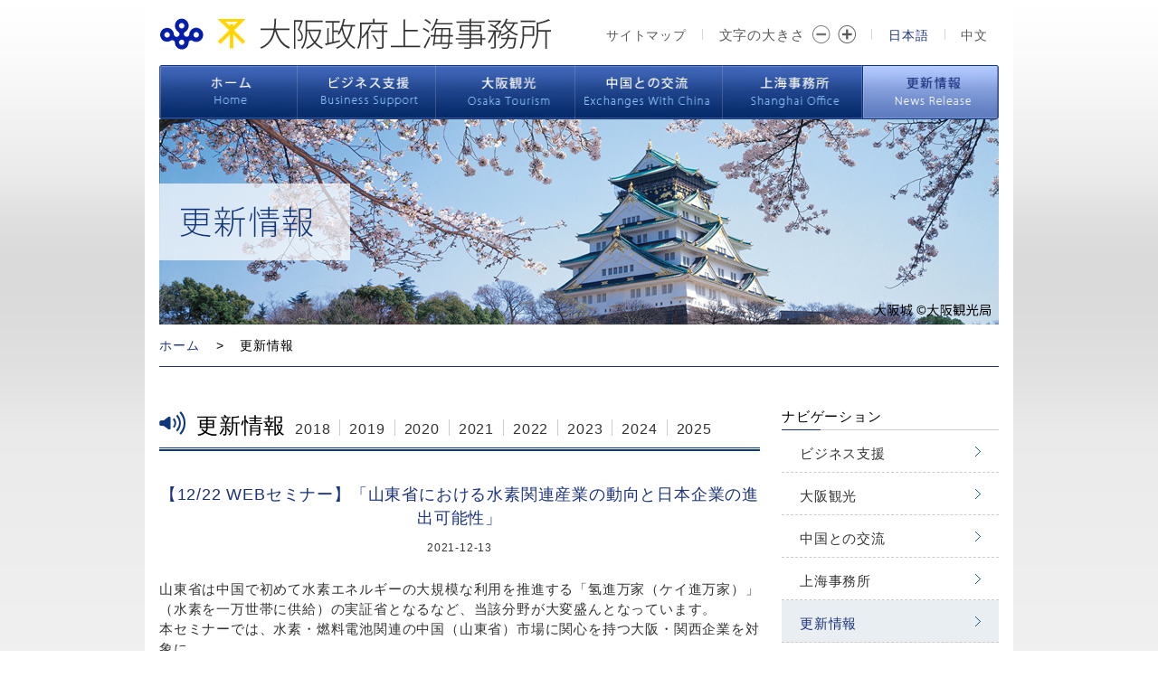

--- FILE ---
content_type: text/html; charset=UTF-8
request_url: https://osaka-sh.com.cn/news/2021shangdongqingneng/
body_size: 11134
content:
<!DOCTYPE html>
<html lang="ja" dir="ltr">
<head>
<meta http-equiv="Content-Type" content="text/html; charset=utf-8" />
<title>
【12/22 WEBセミナー】「山東省における水素関連産業の動向と日本企業の進出可能性」 | 大阪政府上海事务所　日本一般财团法人大阪国际经济振兴中心上海代表处</title>
<meta name="keywords" content="" />
<meta name="description" content="" />
<meta name="viewport" content="width=device-width,minimum-scale=1.0,maximum-scale=1.0,user-scalable=no"/>
<meta name="format-detection" content="telephone=no"/>
<meta name="format-detection" content="email=no" />
<meta name="apple-mobile-web-app-capable" content="yes" />
<meta http-equiv="Cache-Control" content="no-siteapp" />
<link rel="shortcut icon" href="https://osaka-sh.com.cn/wp-content/themes/billhtml/images/favicon.ico">
<link rel="stylesheet" type="text/css" href="https://osaka-sh.com.cn/wp-content/themes/billhtml/editor-style.css" />
<link rel="stylesheet" type="text/css" href="https://osaka-sh.com.cn/wp-content/themes/billhtml/style.css" />
<script type="text/javascript" src="https://osaka-sh.com.cn/wp-content/themes/billhtml/script/jquery_1.8.0.min.js"></script>
<script type="text/javascript" src="https://osaka-sh.com.cn/wp-content/themes/billhtml/script/script.js"></script>
</head>

<body>



<div class="width100">
	<div class="main_center webtop">
		<div class="logo"><img src="https://osaka-sh.com.cn/wp-content/themes/billhtml/images/mob_logo.jpg" /></div>
		<div class="admin">
			<ul>
				<li class="list"><a href="https://osaka-sh.com.cn/cn">中文</a></li>
				<li class="line">|</li>
				<li class="list"><a href="javascript:;" class="hover">日本語</a></li>
				<li class="line">|</li>
				<li class="list txt">
					<font>文字の大きさ</font>
					<a href="javascript:;" id="txt_button_less"></a>
					<a href="javascript:;" id="txt_button_add"></a>
				</li>
				<li class="line">|</li>
				<li class="list"><a href="https://osaka-sh.com.cn/webmap/">サイトマップ</a></li>
			</ul>
		</div>
			</div>
</div>

<div class="width100">
	<div class="main_center webmenu">
		<ul>
			<li class="line2 line21"></li>
			<li class="link menu_1"><a href="https://osaka-sh.com.cn">ホーム</a><span class="li_line2"></span></li>
			<li class="line"></li>
			<li class="link menu_2"><span class="li_line1"></span><a href="https://osaka-sh.com.cn/business/">ビジネス支援</a><span class="li_line2"></span></li>
			<li class="line"></li>
			<li class="link menu_3"><span class="li_line1"></span><a href="https://osaka-sh.com.cn/tourism/">大阪観光</a><span class="li_line2"></span></li>
			<li class="line"></li>
			<li class="link menu_4"><span class="li_line1"></span><a href="https://osaka-sh.com.cn/exchanges-with/">中国との交流</a><span class="li_line2"></span></li>
			<li class="line"></li>
			<li class="link menu_5"><span class="li_line1"></span><a href="https://osaka-sh.com.cn/shanghai-office/">上海事務所</a><span class="li_line2"></span></li>
			<li class="line"></li>
			<li class="link menu_6 hover"><span class="li_line1"></span><a href="https://osaka-sh.com.cn/news/">更新情報</a></li>
			<li class="line2 line22"></li>
		</ul>
	</div>
</div>

<div class="width100">
	<div class="main_center webbanner">
				<img src="https://osaka-sh.com.cn/wp-content/themes/billhtml/images/web_banner_16.jpg" />
			</div>
</div>

<div class="width100">
	<div class="main_center webheaderlink">
		<ul>
			<a href="https://osaka-sh.com.cn">ホーム</a>
			<span>&gt;</span>
			更新情報		</ul>
	</div>
</div>

<div class="width100">
	<div class="main_center webbody">
		<div class="webleft">
			<div class="webtitle">
				<span class="page_16_title_ico"></span>
				<font>更新情報</font>
				<ul id="page_new_tab_year">
					<a href="https://osaka-sh.com.cn/news/#2018" tabid="new_list_2018">2018</a><span></span><a href="https://osaka-sh.com.cn/news/#2019" tabid="new_list_2019">2019</a><span></span><a href="https://osaka-sh.com.cn/news/#2020" tabid="new_list_2020">2020</a><span></span><a href="https://osaka-sh.com.cn/news/#2021" tabid="new_list_2021">2021</a><span></span><a href="https://osaka-sh.com.cn/news/#2022" tabid="new_list_2022">2022</a><span></span><a href="https://osaka-sh.com.cn/news/#2023" tabid="new_list_2023">2023</a><span></span><a href="https://osaka-sh.com.cn/news/#2024" tabid="new_list_2024">2024</a><span></span><a href="https://osaka-sh.com.cn/news/#2025" tabid="new_list_2025">2025</a>				</ul>
				<ul id="mob_new_tab_select">
					<select id="mob_new_tab_select_menu_url">
												<option selected="selected" value ="https://osaka-sh.com.cn/news/#2025">2025年情报</option>
												<option value ="https://osaka-sh.com.cn/news/#2024">2024年情报</option>
												<option value ="https://osaka-sh.com.cn/news/#2023">2023年情报</option>
												<option value ="https://osaka-sh.com.cn/news/#2022">2022年情报</option>
												<option value ="https://osaka-sh.com.cn/news/#2021">2021年情报</option>
												<option value ="https://osaka-sh.com.cn/news/#2020">2020年情报</option>
												<option value ="https://osaka-sh.com.cn/news/#2019">2019年情报</option>
												<option value ="https://osaka-sh.com.cn/news/#2018">2018年情报</option>
												<option value ="https://osaka-sh.com.cn/news/#2017">2017年情报</option>
												<option value ="https://osaka-sh.com.cn/news/#2016">2016年情报</option>
												<option value ="https://osaka-sh.com.cn/news/#2015">2015年情报</option>
												<option value ="https://osaka-sh.com.cn/news/#2014">2014年情报</option>
												<option value ="https://osaka-sh.com.cn/news/#2013">2013年情报</option>
											</select>
				</ul>
			</div>
			<div class="webmain" id="single_news">
				<div class="title">【12/22 WEBセミナー】「山東省における水素関連産業の動向と日本企業の進出可能性」</div>
				<div class="stitle">2021-12-13</div>
				<div class="main">
										<p>山東省は中国で初めて水素エネルギーの大規模な利用を推進する「氢進万家（ケイ進万家）」<br />
（水素を一万世帯に供給）の実証省となるなど、当該分野が大変盛んとなっています。<br />
本セミナーでは、水素・燃料電池関連の中国（山東省）市場に関心を持つ大阪・関西企業を対象に、<br />
同省における動向とともに進出可能性やその課題等についてお伝えします。</p>
<p>◆日時：2021年12月22日(水曜)　14:30〜16:30<br />
◆開催方法：オンライン（ZOOMウェビナーによるライブ配信を予定）<br />
◆講師：インテグラル株式会社　代表取締役　中西　豪 氏<br />
◆主催：日本貿易振興機構（ジェトロ）大阪本部、大阪府<br />
◆共催：地方独立行政法人大阪産業技術研究所<br />
◆定員：100名（先着順）<br />
◆対象：大阪・関西に拠点を有し、水素・燃料電池関連の海外市場（特に中国・山東省）<br />
における事業拡大を考える企業関係者等<br />
（お申込み多数の場合は、大阪府内に拠点を有する企業関係者等を優先）<br />
◆参加費：無料<br />
◆お申込み：以下のURLからお申し込みください。</p>
<p><a href="https://www5.jetro.go.jp/newsletter/osc/2021/Hydrogen-seminar_China.pdf">https://www5.jetro.go.jp/newsletter/osc/2021/Hydrogen-seminar_China.pdf</a></p>
<p>◆申込締切：2021年12月20日（月曜）17:00<br />
◆お問い合わせ先：<br />
ジェトロ大阪本部　事業推進課（担当：筒井、阪本、竹内）<br />
Tel：06-4705-8602　 E-mail：os_kikai@jetro.go.jp</p>
									</div>
			</div>
		</div>
		<div class="webright">
			
<div id="sidebar_up" class="sidebar_up">
	<div class="sidebar_title">ナビゲーション</div>
	<div class="sidebar_title_line"><div></div></div>
	<div class="sidebar_menu_list">
		<a href="https://osaka-sh.com.cn/business/">ビジネス支援</a>
		<a href="https://osaka-sh.com.cn/tourism/">大阪観光</a>
		<a href="https://osaka-sh.com.cn/exchanges-with/">中国との交流</a>
		<a href="https://osaka-sh.com.cn/shanghai-office/">上海事務所</a>
		<a href="https://osaka-sh.com.cn/news/" class="hover">更新情報</a>
	</div>
	<div id="sidebar_list_up" class="sidebar_list_up">
		<div class="sidebar_office">
			<ul class="title">大阪府上海事務所</ul>
			<ul class="sidtitle"><p>公益財団法人</p><p>大阪産業局上海代表処</p></ul>
			<ul class="line"></ul>
			<ul class="list">
				<li><p class="tname">住所</p><p class="tline"></p><p class="ttext">上海市延安西路2201号</p></li>
				<li><p class="tname"></p><p class="tline"></p><p class="ttext">上海国際貿易中心408室</p></li>
				<li><p class="tname">電話</p><p class="tline"></p><p class="ttext">+86+21-6270-1901</p></li>
				<li><p class="tname">FAX</p><p class="tline"></p><p class="ttext">+86+21-6270-1351</p></li>
			</ul>
		</div>
		<div class="sidebar_office">
			<ul class="title">大阪市上海事務所</ul>
			<ul class="sidtitle"><p>一般財団法人</p><p>大阪国際経済振興中心上海代表処</p></ul>
			<ul class="line"></ul>
			<ul class="list">
				<li><p class="tname">住所</p><p class="tline"></p><p class="ttext">上海市延安西路2201号</p></li>
				<li><p class="tname"></p><p class="tline"></p><p class="ttext">上海国際貿易中心407室</p></li>
				<li><p class="tname">電話</p><p class="tline"></p><p class="ttext">+86+21-6275-1982</p></li>
				<li><p class="tname">FAX</p><p class="tline"></p><p class="ttext">+86+21-6275-1983</p></li>
			</ul>
		</div>
		<a href="javascript:;" id="webup"></a>
	</div>
</div>
		</div>
		<div style="clear:both;"></div>
	</div>
</div>



<div class="width100 webfooter">
	<div class="width100">
		<div class="main_center">
			<p>copyright(c) Osaka Shanghai Office All Rights Reserved.</p>
			<p>
				<a target="_blank" href="http://www.beian.gov.cn/portal/registerSystemInfo?recordcode=31010502001846">
				<img src="https://osaka-sh.com.cn/wp-content/themes/billhtml/images/gongan.png">
				<span>沪公网安备 31010502001846号</span>
		 		</a>&nbsp;&nbsp;&nbsp;
				<a href="https://beian.miit.gov.cn/" target="_blank">沪ICP备06032332号-3</a>
		 	</p>
		</div>

	</div>
</div>
<div class="pop-up-container click-trigger" data-state="hidden" data-type="close">
    <div class="container">
        <div class="close-button click-trigger" data-type="close">X Close</div>
        <div class="images"></div>
    </div>
</div>

<script>
  (function(i,s,o,g,r,a,m){i['GoogleAnalyticsObject']=r;i[r]=i[r]||function(){
  (i[r].q=i[r].q||[]).push(arguments)},i[r].l=1*new Date();a=s.createElement(o),
  m=s.getElementsByTagName(o)[0];a.async=1;a.src=g;m.parentNode.insertBefore(a,m)
  })(window,document,'script','//www.google-analytics.com/analytics.js','ga');

  ga('create', 'UA-650533-30', 'auto');
  ga('send', 'pageview');

</script>

</body>
</html>



--- FILE ---
content_type: text/css
request_url: https://osaka-sh.com.cn/wp-content/themes/billhtml/style.css
body_size: 35497
content:
@CHARSET "UTF-8";

/**
 * 整站通用STYLE
 * @方淞  QQ:913623723  E-mail:wnfangsong@163.com
 * LINK:www.wnfangsong.com
 * TIME:2015-7-21
*/

/*
Theme Name: BILL HTML
Theme URI: http://weibo.com/wnfangsong
Author: @billhtml
Author URI: http://weibo.com/wnfangsong
Description: 简洁干净且自定义的一款实用的主题
Version: 1.4
License: GNU General Public License v2 or later
License URI: http://www.gnu.org/licenses/gpl-2.0.html
Tags: 简洁 干净 自定义 实用

This theme, like WordPress, is licensed under the GPL.
Use it to make something cool, have fun, and share what you've learned with others.
*/

html,body,div,span,object,embed,ruby,output,iframe,h1,h2,h3,h4,h5,h6,p,blockquote,pre,abbr,address,cite,code,del,dfn,em,img,ins,kbd,q,samp,small,strong,sub,sup,var,b,i,dl,dt,dd,ol,ul,li,fieldset,form,label,legend,caption,tbody,tfoot,thead,article,aside,canvas,details,figcaption,figure,footer,header,hgroup,menu,nav,section,summary,time,mark,audio,video {margin: 0px; padding: 0px; border: 0px; outline: 0px; font-size: 100%; vertical-align: baseline; background: transparent;}
article,aside,details,figcaption,figure,footer,header,hgroup,menu,nav,section {display: block;}
li,ol,ul {list-style: none;}
a {margin: 0px; padding: 0px; font-size: 100%; vertical-align: baseline; -webkit-tap-highlight-color:rgba(0,0,0,0); background: transparent; font-size: 14px; color: #000; noFocusLine: expression(this.onFocus=this.blur());}
a:focus, input, textarea {outline: none;}
a:link, a:visited, a:active {text-decoration: none; color: #333;}
a:hover {text-decoration: none; color: #000;}
textarea {resize: none;}
table {border-collapse: collapse; border-spacing: 0;}
img,a img {border: none; vertical-align: top;}
p, br {line-height: 26px;}
body,td,th {font-size: 14px; color: #000; font-family: 'Hiragino Kaku Gothic Pro', 'ヒラギノ角ゴ Pro W3', 'Meiryo', 'メイリオ', 'Osaka', 'MS PGothic', arial, helvetica, sans-serif; line-height: 26px; letter-spacing: 0.8px;}
body {margin: 0px; background-color: #fff; background-image: url('./images/web_body_back.jpg'); background-position: top left; background-repeat: repeat-x;}
html,body {/* min-height: 101%; */}

::selection {background:#0d2134; color:#fff;}
::-moz-selection {background:#0d2134; color:#fff;}
::-webkit-selection {background:#0d2134; color:#fff;}

.width100 {width: 100%; height: auto; float: left;}
.main_center {width: 928px; height: auto; padding: 0px 16px; margin: 0px auto; background-color: #fff;}
#page_404_error {width: 500px; height: 484px; margin: 100px auto 0px auto; background-image: url('./images/404.jpg'); background-position: left top; background-repeat: no-repeat;}
#page_404_error a {width: auto; height: auto; font-size: 18px; float: left; margin: 66px 0px 0px 40px; background-color: #333; color: #fff; border-radius: 10px; padding: 2px 10px; font-family: "Microsoft Yahei", "SimHei";}
#page_404_error a+a {margin-left: 10px;}
#page_404_error a:hover {background-color: #0D4C6B; color: #fff;}

/*webtop*/
.webtop {height: 72px;}
.webtop .logo {width: 450px; height: 60px; margin-top: 6px; float: left; background-image: url('./images/daban_web_back.png'); background-position: 0px -484px; background-repeat: no-repeat;}
.webtop .admin, .webtop .admin ul {width: auto; height: 72px; float: right;}
.webtop .admin ul li {height: 20px; line-height: 20px; width: auto; margin-top: 28px; float: right;}
.webtop .admin ul li a {color: #585858; line-height: 22px;}
.webtop .admin ul li a:hover, .webtop .admin ul li a.hover {color: #1b327d;}
.webtop .admin ul li.line {padding: 0px 4px; color: #d4d4d4; line-height: 18px; font-family: Arial; font-size: 12px;}
.webtop .admin ul li.list {padding: 0px 12px;}
.webtop .admin ul li.txt font {float: left; font-size: 15px; line-height: 22px; margin-right: 9px; color: #585858;}
.webtop .admin ul li.txt a {width: 20px; height: 20px; float: left; background-image: url('./images/daban_web_back.png'); background-position: -308px -1px; background-repeat: no-repeat;}
.webtop .admin ul li.txt a#txt_button_add {background-position: -330px -1px; margin-left: 8px;}

/*webmenu*/
.webmenu ul {width: 100%; height: 60px; background-image: url('./images/daban_web_back.png'); background-position: 0px -96px; background-repeat: repeat-x;}
.webmenu ul li {width: 152.5px; height: 60px; float: left; background-image: url('./images/daban_web_back.png'); background-repeat: no-repeat;}
.webmenu ul li.menu_1, .webmenu ul li.menu_6 {width: 149.5px;}
.webmenu ul li.menu_4 {width: 162.5px;}
.webmenu ul li.line2 {width: 2px;}
.webmenu ul li.line21 {background-position: -5px -156px;}
.webmenu ul li.line22 {background-position: -7px -156px;}
.webmenu ul li.line {width: 1px; background-position: 0px -156px;}
.webmenu ul li.link a {width: 148.5px; height: 60px; float: left; background-image: url('./images/daban_web_back.png'); background-position: 0px -234px; background-repeat: no-repeat; text-indent: -999px; overflow: hidden;}
.webmenu ul li.menu_1 a, .webmenu ul li.menu_6 a {width: 147.5px;}
.webmenu ul li.menu_4 a {width: 158.5px;}
.webmenu ul li.menu_1 a {background-position: 0px -234px;}
.webmenu ul li.menu_2 a {background-position: -154px -234px;}
.webmenu ul li.menu_3 a {background-position: -309px -234px;}
.webmenu ul li.menu_4 a {background-position: -464px -234px;}
.webmenu ul li.menu_5 a {background-position: -619px -234px;}
.webmenu ul li.menu_6 a { background-position: -774px -234px;}
.webmenu ul li.link span {width: 2px; height: 60px; float: left;}
.webmenu ul li.link:hover span, .webmenu ul li.link.hover span {background-image: url('./images/daban_web_back.png'); background-position: -14px -156px; background-repeat: no-repeat;}
.webmenu ul li.link:hover span.li_line2, .webmenu ul li.link.hover span.li_line2 {background-position: -16px -156px;}
.webmenu ul li.link:hover, .webmenu ul li.link.hover {background-position: -663px -156px;}
.webmenu ul li.menu_1:hover a, .webmenu ul li.menu_1.hover a {background-position: 0px -301px;}
.webmenu ul li.menu_2:hover a, .webmenu ul li.menu_2.hover a {background-position: -154px -301px;}
.webmenu ul li.menu_3:hover a, .webmenu ul li.menu_3.hover a {background-position: -309px -301px;}
.webmenu ul li.menu_4:hover a, .webmenu ul li.menu_4.hover a {background-position: -464px -301px;}
.webmenu ul li.menu_5:hover a, .webmenu ul li.menu_5.hover a {background-position: -619px -301px;}
.webmenu ul li.menu_6:hover a, .webmenu ul li.menu_6.hover a {background-position: -774px -301px;}

/*webheaderlink*/
.webheaderlink ul {height: 46px; line-height: 46px; border-bottom: 1px solid #1b327d;}
.webheaderlink a {color: #1b327d; float: left;}
.webheaderlink span {width: 45px; text-align: center; float: left;}
.webheaderlink font {float: left;}

/*webbody*/
.webbody {padding-top: 40px; padding-bottom: 80px;}
.webbody .webleft {width: 664px; height: auto; float: left; margin-right: 24px;}
.webbody .webleft .webtitle {width: 100%; height: 53px; float: left; background-image: url('./images/daban_web_back.png'); background-position: 0px -431px; background-repeat: repeat-x;}
.webbody .webleft .webtitle span {width: 30px; height: 53px; margin-right: 11px; float: left; background-image: url('./images/daban_web_back.png'); background-position: -353px 0px; background-repeat: no-repeat;}
.webbody .webleft .webtitle span.page_8_title_ico {background-position: -742px -518px;}
.webbody .webleft .webtitle span.page_10_title_ico {background-position: -771px -527px;}
.webbody .webleft .webtitle span.page_12_title_ico {background-position: -801px -514px;}
.webbody .webleft .webtitle span.page_14_title_ico {background-position: -829px -527px;}
.webbody .webleft .webtitle span.page_16_title_ico {background-position: -859px -520px;}
.webbody .webleft .webtitle span.page_161_title_ico {background-image: url('./images/web_map_title_ico.png'); background-repeat: no-repeat; background-position: -5px 5px;}
.webbody .webleft .webtitle font {width: auto; height: 53px; line-height: 50px; float: left; font-size: 24px;}
/* 20201012 start */
/* .webbody .webleft .webtitle ul {width: auto; height: 53px; float: right;} */
.webbody .webleft .webtitle ul {width: auto; height: 53px; float: left;margin-left: 10px;}
/* 20201012 end */
.webbody .webleft .webtitle ul a {width: auto; height: 53px; line-height: 57px; float: left; font-size: 16px;}
.webbody .webleft .webtitle ul span {width: 1px; margin: 18px 10px 0px 10px; background-color: #ccc; height: 18px; float: left;}
.webbody .webleft .webmain {width: 100%; height: auto; float: left; padding-top: 35px; min-height: 280px;}
.webbody .webright {width: 240px; height: auto; float: left;}

/*webbanner*/
.webbanner {height: 227px;}
.webbanner img {width: 928px; height: 227px;}

/*homebanner*/
.homebanner {}
.flashBanner {width:928px; height:295px; overflow:hidden;}
.flashBanner .bigImg {width:928px; height:295px; position:absolute;}
.flashBanner .mask {height:20px; width:108px; float: left; margin-top: 262px; margin-left: 804px; overflow:hidden; z-index: 999; position: absolute;}
.flashBanner .mask img {width: 20px; height: 20px; margin-left:7px; cursor:pointer; background-color: #fff; border: 0px none; float: left;}
.flashBanner .mask img.show {background-color: #1b327d;}

/*sidebar*/
.sidebar_title {width: 100%; height: 29px; line-height: 29px; font-size: 15px; float: left;}
.sidebar_title_line {width: 100%; height: 1px; float: left; background-color: #cccccc;}
.sidebar_title_line div {width: 43px; height: 1px; float: left; background-color: #1b327d;}
.sidebar_menu_list, .sidebar_menu_list a {width: 100%; height: auto; float: left;}
.sidebar_menu_list a {height: 46px; line-height: 51px; font-size: 15px; text-indent: 20px; border-bottom: 1px dashed #ccc;  background-image: url('./images/daban_web_back.png'); background-position: -382px 0px; background-repeat: no-repeat;}
.sidebar_menu_list a:hover, .sidebar_menu_list a.hover {background-color: #e9eef3; color: #1b327d;}
.sidebar_office {width: 238px; height: auto; float: left; margin-top: 23px; border: 1px solid #91abc6;}
.sidebar_office ul {width: 100%; height: auto; float: left;}
.sidebar_office ul.title {height: 18px; line-height: 18px; margin: 18px 0px 5px 0px; text-align: center; font-size: 18px;}
.sidebar_office ul.sidtitle p {height: 16px; line-height: 16px; font-size: 12px; text-align: center;}
.sidebar_office ul.line {width: 227px; height: 1px; float: left; background-color: #91abc6; margin-left: 5.5px; margin-top: 10px;}
.sidebar_office ul.list {margin: 13px 0px 15px 0px;}
.sidebar_office ul.list li {width: 100%; height: 28px; float: left;}
.sidebar_office ul.list li p {width: 20px; height: 28px; line-height: 28px; float: left;}
.sidebar_office ul.list li p.tname {width: 58px; font-size: 16px; text-align: center;}
.sidebar_office ul.list li p.tline {width: 1px; background-color: #91abc6;}
.sidebar_office ul.list li p.ttext {width: 179px; letter-spacing: 0.1px; text-indent: 13px;}
.sidebar_up, .sidebar_list_up {width: 240px; height: auto; float: left;}
.sidebar_up {height: 798px;}
.sidebar_list_up {height: 533px;}

/*footer*/
.webfooter {height: 82px; background-color: #1b327d;}
.webfooter .width100 {height: 77px; margin-top: 1px; border: 1px solid #fff; border-right: 0px none; border-left: 0px none;}
.webfooter .width100 .main_center {height: 65px; line-height: 29px; background-color: #1b327d;}
.webfooter .width100 .main_center p {font-size: 12px; color: #fff;text-align:center }
.webfooter .width100 .main_center p:first-child{margin-top:10px;}
.webfooter .width100 .main_center p:last-child{margin-right:10px;}
.webfooter .width100 .main_center p a {color: #fff;display: inline-block;}
.webfooter .width100 .main_center p a:hover {color: #BFBFBF;}
#webup {width: 40px; height: 30px; float: right; margin-top: 5px; background-image: url('./images/daban_web_back.png'); background-position: -311px -30px; background-repeat: no-repeat;}

/*homenews page_16*/
.homenews .title {width: 100%; height: 42px; float: left; margin-top: 45px; background-image: url('./images/daban_web_back.png'); background-position: 0px -442px; background-repeat: repeat-x;}
.homenews .title span {width: 29px; height: 42px; margin-right: 12px; float: left; background-image: url('./images/daban_web_back.png'); background-position: -899px 0px; background-repeat: no-repeat;}
.homenews .title font {width: auto; height: 42px; line-height: 30px; float: left; font-size: 24px;}
.homenews .title a {width: auto; height: 42px; line-height: 32px; float: right;}
.homenews .list {padding-top: 15px; padding-bottom: 30px;}
.homenews .list, .homenews .list ul, .homenews .list ul li, #page_16 ul, #page_16 ul li {width: 100%; height: auto; float: left;}
.homenews .list ul li, #page_16 ul li {height: 40px; line-height: 40px; font-size: 15px;}
.homenews .list ul li span, #page_16 ul li span {width: 145px; float: left; text-align: center;}
.homenews .list ul li font, #page_16 ul li font {width: 773px; float: left; padding-left: 10px; text-decoration: none; white-space:nowrap; overflow:hidden; text-overflow:ellipsis;}
.homenews .list ul li font:hover, #page_16 ul li font:hover {text-decoration: underline;}
.homenews .list ul li font a, #page_16 ul li font a {font-size: 15px; color: #0024ff;}
.homenews .list ul li font a:hover, #page_16 ul li font a:hover {color: #0024ff;}
.homenews .line, .webmap_line {width: 100%; height: 1px; background-color: #d9d9d9; float: left; margin-bottom: 40px;}

/*homeoffice*/
.homeoffice {margin-bottom: 90px; padding-bottom: 20px;}
.homeoffice ul {width: 450px; height: auto; float: left; border: 1px solid #91abc6; margin-right: 24px;}
.homeoffice ul+ul {margin-right: 0px;}
.homeoffice>.osaka-Prefecture{position: relative;}
.homeoffice>.osaka-Prefecture>.list{position: relative;}
.homeoffice>.osaka-Prefecture>.list>.ins-icon{position: absolute;width: 50px;height: 50px;right: 50px;bottom: 30px;}
.homeoffice>.osaka-Prefecture>.list>.ins-icon>a{display: inline-block;}
.homeoffice>.osaka-Prefecture>.list>.ins-icon>a>img{width: 100%;object-fit: cover;}
.click-trigger{cursor: pointer}
.click-trigger>*{pointer-events: none;}
.pop-up-container{
    width: 100vw;
    height: 100vh;
    position: fixed;
    top: 0;
    left: 0;
    right: 0;
    bottom: 0;
    background: rgba(0,0,0,0.5);
    transition: all 0.5s;
}
.pop-up-container[data-state="hidden"]{
    height: 0;
    overflow: hidden;
}
.pop-up-container[data-state="displayed"]{
    height: 100vh;
}
.pop-up-container>.container{
    width: 90%;
    max-width: 500px;
    min-height: 10vh;
    position: absolute;
    top: 50%;
    left: 50%;
    transform: translate(-50%, -50%);
    display: flex;
    display: -moz-flex;
    display: -ms-flex;
    display: -webkit-flex;
    flex-direction: column;
    z-index: 9999;
}
.pop-up-container>.container>.close-button{
    color: #ffffff;
    font-size: 20px;
    line-height: 2;
    align-self: flex-end;
}
.pop-up-container>.container>.images{
    width: 100%;
    pointer-events: auto;
    background: #ffffff;
}
.pop-up-container>.container>.images>img{
    width: 100%;
    max-width: 100%;
    vertical-align: middle;
}
.homeoffice>.osaka-city{position: relative;}
.homeoffice>.osaka-city>.list{position: relative;}
.homeoffice>.osaka-city>.list>.wechat-qrcode{position: absolute;width: 55px;height: 55px;right: 50px;bottom: 30px;}
.homeoffice>.osaka-city>.list>.wechat-qrcode>a{display: inline-block;}
.homeoffice>.osaka-city>.list>.wechat-qrcode>a>img{width: 100%;object-fit: cover;}
.homeoffice ul li {width: 100%; height: auto; float: left;}
.homeoffice ul li.title {height: 26px; line-height: 26px; text-align: center; font-size: 24px; margin-top: 18px; margin-bottom: 5px;}
.homeoffice ul li.sidtitle {height: 18px; line-height: 18px; text-align: center; font-size: 16px; margin-bottom: 14px;}
.homeoffice ul li.line {width: 438px; margin-left: 6px; height: 1px; float: left; background-color: #91abc6;}
.homeoffice ul li.list {padding: 15px 0px 16px 0px;}
.homeoffice ul li.list p {width: 100%; height: 36px; line-height: 36px; float: left;}
.homeoffice ul li.list p span.title {width: 80px; text-align: center; font-size: 18px; float: left;}
.homeoffice ul li.list p span.line {width: 1px; height: 36px; float: left; background-color: #91abc6;}
.homeoffice ul li.list p font {width: auto; float: left; letter-spacing: 0.1px; font-size: 15px; text-indent: 24px;}

/*page_14*/
#page_14 div {width: 100%; height: auto; float: left;}
#page_14 div.upimg {width: 220px; height: auto; float: left; margin-bottom: 45px;}
#page_14 div.upimg img {width: 217px; height: 279px;}
#page_14 div.txt {font-size: 15px; margin-bottom: 25px; color: #343434;}
#page_14 div.uptxt {width: 422px; margin-left: 22px;}
#page_14 div.title {height: 46px; line-height: 46px; font-size: 24px;}
#page_14 div.titleline {width: 100%; height: 1px; float: left; background-color: #ccc; margin-bottom: 40px;}
#page_14 div.titleline div {width: 85px; height: 1px; float: left; background-color: #1b327d;}
#page_14 div.list {width: 646px; height: auto; border: 9px solid #9cb3cc;}
#page_14 div.list ul {padding: 0px 21px; height: auto; float: left;}
#page_14 div.list ul.top {width: 604px; border-bottom: 9px solid #9cb3cc;}
#page_14 div.list ul li, #page_14 div.list ul li p {width: 100%; height: auto; float: left;}
#page_14 div.list ul li.title {height: 94px; border-bottom: 1px solid #96b1cc; margin-bottom: 26px;}
#page_14 div.list ul li.title span {width: 62px; line-height: 94px; height: 92px; float: left; font-size: 48px; color: #24588e; font-family: 'Times New Roman';}
#page_14 div.list ul li.title font {width: 200px; line-height: 20px; height: 60px; float: left; font-size: 24px;}
#page_14 div.list ul.top li.title font {height: 94px; line-height: 94px;}
#page_14 div.list ul li.c p {margin-bottom: 35px;}
#page_14 div.list ul li.c p span, #page_14 div.list ul li.c p font {width: 100%; height: auto; float: left; color: #484848;}
#page_14 div.list ul li.c p span {font-size: 18px;}
#page_14 div.list ul li.c p font {font-size: 15px;}
#page_14 div.list ul.smain {width: 276px; height: 220px; border-right: 9px solid #9cb3cc;}
#page_14 div.list ul.smain_3, #page_14 div.list ul.smain_5 {border-right: 0px none;}
#page_14 div.list ul.smain_2, #page_14 div.list ul.smain_3 {border-bottom: 9px solid #9cb3cc;}
#page_14 div.list ul.smain li.title font {margin-top: 22px; line-height: 28px;}
#page_14 div.list ul.smain li.title font b {font-family: Arial; font-size: 18px; margin: 0px 10px;}
#page_14 div.list ul.smain_3 li.title font {letter-spacing: -2.1px;}
#page_14 div.list ul.smain_3 li.title font b {margin: 0px 5px;}
#page_14 div.list ul.smain li.c p {font-size: 15px;}

/*page_8 page_10 page_12*/
#page_8 div, #page_10 div, #page_12 div {width: 100%; height: auto; float: left;}
#page_8 div.title, #page_10 div.title, #page_12 div.title {height: 46px; line-height: 46px; font-size: 24px;}
#page_8 div.titleline, #page_10 div.titleline, #page_12 div.titleline {width: 100%; height: 1px; float: left; background-color: #ccc; margin-bottom: 40px;}
#page_8 div.titleline div, #page_10 div.titleline div, #page_12 div.titleline div {width: 85px; height: 1px; float: left; background-color: #1b327d;}
#page_8 div.stitle, #page_10 div.stitle {height: 46px; background-color: #ddf1fa; margin-bottom: 20px;}
#page_8 div.stitle:hover, #page_10 div.stitle:hover {background-color: #ff8f00;}
#page_8 div.stitle font, #page_10 div.stitle font {width: auto; max-width: 536px; height: 46px; font-weight: bold; text-indent: 18px; line-height: 46px; float: left; font-size: 16px; color: #1b327d; white-space:nowrap; overflow:hidden; text-overflow:ellipsis;}
#page_8 div.stitle:hover font, #page_10 div.stitle:hover font {color: #fff;}
#page_8 div.stitle a, #page_10 div.stitle a {width: 100%; height: 46px; display: block;}
#page_8 div.stitle span, #page_10 div.stitle span {width: auto; height: 46px; line-height: 46px; font-weight: bold; float: left; font-size: 12px; color: #1b327d; margin-left: 15px; text-indent: 18px; background-image: url('./images/business_title_ico.png'); background-position: 0px 0px; background-repeat: no-repeat;}
#page_8 div.stitle:hover span, #page_10 div.stitle:hover span {background-position: 0px -46px; color: #fff;}
#page_8 div.txt, #page_12 div.txt {font-size: 15px; margin-bottom: 45px; color: #343434;}
#page_8 div.business_tab_div {margin-bottom: 30px; display: none;}
#page_8 div.business_tab_div .txt {margin-bottom: 15px;}
#page_8 div.business_tab_div .dtitle {height: 30px; line-height: 30px; font-size: 15px; color: #1b327d; font-weight: 600; font-family: "Microsoft Yahei", "SimHei";}
#page_8 div.business_tab_div .dtxt {margin-bottom: 15px; font-size: 15px;}
#page_8 div.business_tab_div .dlink {height: 28px; line-height: 28px;}
#page_8 div.business_tab_div .dlink a {font-size: 15px; color: #ccc; text-decoration: underline; color: #1b327d; font-weight: 600; font-family: "Microsoft Yahei", "SimHei";}
#page_8 div.business_tab_div .dlink a:hover {color: #000;}

/*page_10*/
#page_10 div.img {height: 156px;}
#page_10 div.img img {width: 664px; height: 156px;}
#page_10 div.stitle {margin-bottom: 45px;}

/*page_12*/
#page_12 div.txt a {width: 100%; float: left; font-size: 15px; color: #1800ff; text-decoration: underline;}
#page_12 div.line {width: 100%; height: 1px; float: left; margin: 45px 0px 45px 0px; background-color: #d9d9d9;}
#page_12 div.tab {height: 36px; border-bottom: 1px solid #1b327d;}
#page_12 div.tab a {width: 328px; height: 35px; float: left; line-height: 40px; text-align: center; background-color: #f2f2f2; margin-right: 3px; font-size: 22px; color: #1b327d; border: 1px solid #fff; border-bottom: 0px none;}
#page_12 div.tab a#tab_2 {margin-right: 0px; width: 329px;}
#page_12 div.tab a:hover, #page_12 div.tab a.hover {border:1px solid #1b327d; background-color: #ddf1fa;}
#page_12 div.list ul {padding: 30px 0px 0px 0px;}
#page_12 div.list ul, #page_12 div.list ul li, #page_12 div.list ul li p, #page_12 div.list ul li p font, #page_12 div.list ul li p span {width: 100%; height: auto; float: left;}
#page_12 div.list ul#list2 {display: none;}
#page_12 div.list ul li p.time {width: 120px; height: 28px; line-height: 28px; text-align: right; font-weight: bold; font-size: 16px; padding-top: 10px; white-space:nowrap; overflow:hidden; text-overflow:ellipsis;}
#page_12 div.list ul li p.txt {width: 483px; padding: 10px 0px 5px 30px; margin-left: 30px; height: auto; border-left: 1px solid #ccc;}
#page_12 div.list ul li p.txt font {height: auto; line-height: 28px; color: #1b327d; font-size: 15px;}
#page_12 div.list ul li p.txt font a {color: #1b327d; font-size: 15px; text-decoration: underline;}
#page_12 div.list ul li p.txt span {height: auto; line-height: 28px; color: #343434; font-size: 15px;}
#page_12 div.list ul li p.txt span i {margin-right: 12px; font-size: 15px;}
#page_12 div.list ul li p.nopadding {padding-bottom: 20px;}
#page_12 div.list ul li p.txt span.ptxt {margin-bottom: 5px; line-height: 22px;}
#exchanges_with_tab2 {display: none;}

/*page_16*/
#page_16 ul {display: none;}
#page_16 ul li font {width: 509px; white-space:nowrap; overflow:hidden; text-overflow:ellipsis;}

/*single_news*/
#single_news div {width: 100%; height: auto; float: left; margin-bottom: 10px;}
#single_news div.title {height: auto; line-height: 26px; text-align: center; font-size: 18px; color: #1b327d;}
#single_news div.stitle {height: 20px; line-height: 20px; font-size: 12px; text-align: center; color: #333; margin-bottom: 25px;}
#single_news div.main {margin-bottom: 30px; min-height: 360px; font-size: 15px; color: #333; overflow: hidden;}
#single_news div.main p, #single_news div.main ul, #single_news div.main ol, #single_news div.main li, #single_news div.main div, #single_news div.main table {margin-bottom: 15px; width: 100%; height: auto; min-height: 22px; line-height: 22px; float: none;}
#single_news div.main table {margin: 10px 0px 20px 0px; width: 100%;}
#single_news div.main table, #single_news div.main table tr, #single_news div.main table tr td {border: 1px solid #ECECEC;}
#single_news div.main table tr td {padding: 8px;}
#single_news div.main a {font-size: 15px; color: #0024ff;}
#single_news div.main a:hover {color: #0024ff; text-decoration: underline;}
#single_news div.main div table {width: auto; max-width: 100%;}
#single_news div.main div table, #single_news div.main div table tr, #single_news div.main div table tr td {border: 0px none;}
#single_news div.main table tr td p {margin-bottom: 0px;}
#single_news div.main ul, #single_news div.main ul li, #single_news div.main ol, #single_news div.main ol li {width: 100%; height: auto; float: left;}
#single_news div.main ul {width: auto; min-width: 75%; max-width: 616px; list-style-type: disc; padding-left: 48px;}
#single_news div.main ul li {width: auto; min-width: 75%; max-width: 616px; margin-bottom: 5px; list-style: inherit;}
#single_news div.main ol {width: auto; min-width: 75%; max-width: 610px; padding-left: 58px; list-style-type:upper-hexadecimal;}
#single_news div.main ol li {width: auto; min-width: 75%; max-width: 610px; margin-bottom: 5px; list-style: inherit;}
#single_news div.main pre {width: 100%; height: auto; margin-bottom: 15px; float: none;}
#single_news div.main pre img.aligncenter {display: block; margin: 0px auto;}
#single_news div.main pre img.alignright {display: block; float: right;}

/*page_161*/
#page_161 p {width: 95%; height: auto; float: left; padding-left: 5%;}
#page_161 a {width: auto; height: 36px; line-height: 36px; float: left; font-size: 18px; color: #1800ff; margin-bottom: 15px;}
#page_161 a:hover {color: #1800ff; text-decoration: underline;}

/*page_webmap_left*/
.webbody .page_webmap_left {width: 100%; margin-right: 0px;}


/*page_mob_visit*/
.webtop .logo img, .webtop a#mob_menu_button, #mob_menu, #mob_new_tab_select, .page_mob_visit .webheaderlink {display: none;}
#mob_left_main .webtop .admin, #mob_left_main .webmenu, #mob_left_main .webbody .webright {display: none;}

#mob_left_main {width: 100%; height: auto; float: left; overflow: hidden; background-color: #fff;}
#mob_left_main .main_center {padding: 0px 5px; width: calc(100% - 10px); width: -moz-calc(100% - 10px); width: -webkit-calc(100% - 10px);}

#mob_left_main .webbanner {height: auto; padding: 0px; width: 100%; margin-bottom: 15px;}
#mob_left_main .webbanner img {width: 100%; height: auto;}

#mob_left_main .main_center .webleft {width: 100%; margin-right: 0px;}

#mob_left_main .webtop {height: 50px;}
#mob_left_main .webtop .logo { position: relative;  width: calc(100% - 90px); width: -moz-calc(100% - 90px); width: -webkit-calc(100% - 90px); max-width: 434px; height: 50px; background-image: url(''); margin-top: 0px;}
#mob_left_main .webtop .logo img {width: 100%; overflow: auto; margin: auto; position: absolute; top: 0; left: 0; bottom: 0; right: 0; height: auto; display: block;}
#mob_left_main .webtop a#mob_menu_button {display: block; text-indent: -999px; width: 40px; height: 50px; float: right; background-image: url('./images/mob_menu_button.png'); background-position: center top; background-repeat: no-repeat;          border-left: 1px solid #DEDEDE; background-color: #ECECED; padding-left: 10px; position: absolute; right: 0px; top: 0px;}
#mob_left_main .webtop a#mob_menu_button.mob_menu_button_hover {background-position: center bottom;}

.page_mob_visit #mob_menu {width: 180px; height: calc(100% - 10px); height: -moz-calc(100% - 10px); height: -webkit-calc(100% - 10px); float: right; min-height: 439px; display: none; padding-top: 10px; background-color: #202020; position: absolute; right: 0px; box-shadow: 0px 0px 10px #A8A8A8;}
.page_mob_visit #mob_menu a {width: 100%; height: 38px; font-size: 15px; line-height: 41px; margin-bottom: 5px; text-indent: 25px; float: left; color: #fff;}
.page_mob_visit #mob_menu a:hover, .page_mob_visit #mob_menu a.hover {background-color: #000; color: #ff0;}
.page_mob_visit #mob_menu li {width: 100%; height: 1px; margin: 10px 0px 15px 0px; float: left; background-color: #1B1B1B;}

.page_mob_visit .webleft .webtitle font {font-size: 18px;}

#mob_left_main .webfooter {height: auto;}
#mob_left_main .webfooter .width100 {height: auto; border-bottom: 0px none;}
#mob_left_main .webfooter .width100 .main_center {height: auto; text-align: center; padding: 6px 0px;}
#mob_left_main .webfooter .width100 .main_center font {height: auto; line-height: 20px; float: none;}

/*mob_office*/
#mob_left_main .mob_office_line {height: 1px; background-color: #d9d9d9; width: calc(100% - 10px); width: -moz-calc(100% - 10px); width: -webkit-calc(100% - 10px); padding: 0px; margin: 20px 5px;}
#mob_left_main .mob_office {margin-bottom: 10px; margin-top: 10px;}
#mob_left_main .mob_office ul {width: calc(100% - 2px); width: -moz-calc(100% - 2px); width: -webkit-calc(100% - 2px);}
#mob_left_main .mob_office ul li.line {width: calc(100% - 12px); width: -moz-calc(100% - 12px); width: -webkit-calc(100% - 12px);}
#mob_left_main .mob_office ul.ul1 {margin-bottom: 8px;}
#mob_left_main .mob_office ul li.title {margin-bottom: 14px;}
#mob_left_main .mob_office ul li.sidtitle {height: auto; font-size: 14px; line-height: 8px;}
#mob_left_main .mob_office ul li.list p {height: auto; min-height: 36px;}
#mob_left_main .mob_office ul li.list p font {width: calc(100% - 114px); width: -moz-calc(100% - 114px); width: -webkit-calc(100% - 114px); text-indent: 0px; padding-left: 24px; height: auto; float: left; border-left: 1px solid #91abc6;}
#mob_left_main .mob_office ul li.list p font.add {padding-bottom: 9px; line-height: 18px; padding-top: 8px;}
#mob_left_main .mob_office ul.ul1.osaka-Prefecture{position: relative;}
#mob_left_main .mob_office ul.ul1.osaka-Prefecture>.list{position: relative;}
#mob_left_main .mob_office ul.ul1.osaka-Prefecture>.list>.ins-icon{position: absolute;width: 50px;height: 50px;right: 10%;bottom: 30px;}
#mob_left_main .mob_office ul.ul1.osaka-Prefecture>.list>.ins-icon>a{display: inline-block;}
#mob_left_main .mob_office ul.ul1.osaka-Prefecture>.list>.ins-icon>a>img{width: 100%;object-fit: cover;}
#mob_left_main .mob_office ul.ul2.osaka-city{position: relative;}
#mob_left_main .mob_office ul.ul2.osaka-city>.list{position: relative;}
#mob_left_main .mob_office ul.ul2.osaka-city>.list>.wechat-qrcode{position: absolute;width: 55px;height: 55px;right: 10%;bottom: 30px;}
#mob_left_main .mob_office ul.ul2.osaka-city>.list>.wechat-qrcode>a{display: inline-block;}
#mob_left_main .mob_office ul.ul2.osaka-city>.list>.wechat-qrcode>a>img{width: 100%;object-fit: cover;}
/*page_mob_id_8 page_mob_id_10*/
#page_mob_id_8 .webbody .webleft .webmain .stitle, #page_mob_id_8 .webbody .webleft .webmain .stitle a, #page_mob_id_10 .webbody .webleft .webmain .stitle, #page_mob_id_10 .webbody .webleft .webmain .stitle a {height: auto; min-height: 46px;}
#page_mob_id_8 .webbody .webleft .webmain .stitle a, #page_mob_id_10 .webbody .webleft .webmain .stitle a {padding: 0px 15px; width: calc(100% - 30px); width: -moz-calc(100% - 30px); width: -webkit-calc(100% - 30px);}
#page_mob_id_8 .webbody .webleft .webmain .stitle a font, #page_mob_id_10 .webbody .webleft .webmain .stitle a font {width: auto; white-space: inherit; height: auto; min-height: 46px; word-wrap:break-word; text-indent: 0px;}
#page_mob_id_8 #page_8 .title, #page_mob_id_10 #page_10 .title {font-size: 18px;}

/*page_mob_id_10*/
#page_mob_id_10 .webbody .webleft .webmain .img {width: 100%; height: auto;}
#page_mob_id_10 .webbody .webleft .webmain .img img {width: 100%; height: auto;}

/*page_mob_id_12*/
#page_mob_id_12 .webbody .webleft #page_12 .tab {height: auto; min-height: 36px;}
#page_mob_id_12 .webbody .webleft #page_12 .tab a {margin-right: 0px; width: calc(50% - 2px); width: -moz-calc(50% - 2px); width: -webkit-calc(50% - 2px); border: 1px solid #1B327D; border-bottom: 0px none;}
#page_mob_id_12 .webbody .webleft #page_12 .list ul li {margin-bottom: 20px;}
#page_mob_id_12 .webbody .webleft #page_12 .list ul li p {width: 100%; padding: 0px; border: 0px none; text-align: left; margin: 0px;}
#page_mob_id_12 .webbody .webleft #page_12 .list ul li p.time {margin-bottom: 10px;}
#page_mob_id_12 .webbody .webleft #page_12 .list ul li p+p.time {height: 5px; margin-bottom: 5px;}
#page_mob_id_12 .webbody .webleft #page_12 .list ul li p.txt font {margin-bottom: 5px;}

/*page_mob_id_14*/
#page_mob_id_14 .webbody .webleft #page_14 .upimg {width: 33%; margin-bottom: 9px;}
#page_mob_id_14 .webbody .webleft #page_14 .upimg img {width: 100%; height: auto;}
#page_mob_id_14 .webbody .webleft #page_14 .uptxt {width: calc(67% - 12px); width: -moz-calc(67% - 12px); width: -webkit-calc(67% - 12px); margin-left: 12px;}
#page_mob_id_14 .webbody .webleft #page_14 .uptxt+.uptxt {width: 100%; margin-bottom: 20px; margin-left: 0px;}
#page_mob_id_14 .webbody .webleft #page_14 .list {width: calc(100% - 18px); width: -moz-calc(100% - 18px); width: -webkit-calc(100% - 18px);}
#page_mob_id_14 .webbody .webleft #page_14 .list ul {width: calc(100% - 42px); width: -moz-calc(100% - 42px); width: -webkit-calc(100% - 42px); height: auto;}
#page_mob_id_14 .webbody .webleft #page_14 .list ul.smain_4 {border-bottom: 9px solid #9cb3cc;}
#page_mob_id_14 #page_14 .list ul li.title, #page_mob_id_14 #page_14 .list ul li.title font, #page_mob_id_14 #page_14 .list ul li.title span {height: auto; line-height: 32px; padding-top: 15px;}
#page_mob_id_14 #page_14 .list ul.smain li.title span {line-height: 40px;}
#page_mob_id_14 #page_14 .list ul li.title font {padding-top: 0px; padding-bottom: 15px; width: calc(100% - 62px); width: -moz-calc(100% - 62px); width: -webkit-calc(100% - 62px);}
#page_mob_id_14 #page_14 .list ul.smain li.c {margin-bottom: 20px;}
#page_mob_id_14 #page_14 .list ul.top li.c p {margin: 0px; width: 100%; margin-bottom: 22px;}

/*page_mob_id_16 homenews*/
#page_mob_id_16 .webbody .webleft #page_16 ul li, #page_mob_id_6 #mob_left_main .homenews .list ul li {height: auto; border-bottom: 1px dashed #ccc; margin-bottom: 20px;}
#page_mob_id_16 .webbody .webleft #page_16 ul li span, #page_mob_id_6 #mob_left_main .homenews .list ul li span {width: 100%; height: 18px; line-height: 18px; text-align: left; margin-bottom: 5px;}
#page_mob_id_16 .webbody .webleft #page_16 ul li font, #page_mob_id_6 #mob_left_main .homenews .list ul li font {padding-left: 0px; width: 100%; height: auto; line-height: 24px; margin-bottom: 9px; text-overflow: clip; white-space: inherit;}
#page_mob_id_16 .webbody .webleft .webtitle #page_new_tab_year {display: none;}
#page_mob_id_16 .webbody .webleft .webtitle #mob_new_tab_select {display: block; width: auto; height: 28px; margin-top: 10px;}

/*page_mob_id_6*/
#page_mob_id_6 .width100 .homenews .line {display: none;}
#page_mob_id_6 .width100 .homenews .list {padding-bottom: 0px;}
#page_mob_id_6 .homebanner {width: 100%; padding: 0px;}
#page_mob_id_6 .homebanner .flashBanner {width: 100%; height: auto;}
#page_mob_id_6 .homebanner .flashBanner .mask {display: none;}
#page_mob_id_6 .homebanner .flashBanner img {width: 100%; height: auto; min-height: 90px; position: inherit;}
#page_mob_id_6 .homenews .title {margin-top: 20px;}
#page_mob_id_6 .homenews .title font {font-size: 18px;}

/*page_mob_id_161*/
#page_mob_id_161 .webbody .webmap_line {display: none;}

/*single*/
.single_news .webbody .webleft .webtitle #page_new_tab_year {display: none;}
.single_news .webbody .webleft .webtitle #mob_new_tab_select {display: block; width: auto; height: 28px; margin-top: 10px;}
.single_news #single_news .main img {width: 100%; height: auto;}


--- FILE ---
content_type: application/javascript
request_url: https://osaka-sh.com.cn/wp-content/themes/billhtml/script/script.js
body_size: 12462
content:
$(function () {
  $(document).ready(function () {

    var browser_width = $(window).width(); //浏览器宽
    var browser_height = $(window).height(); //浏览器高
    var is_mob_visit = false; //是否是非PC端访问

    //给新闻中的表格加垂直居中
    if ($('#single_news').length > 0) {
      $('#single_news table tr td').attr('valign', 'middle');
    }

    //兼容低版本手机用户(底于Android4.4手机)
    var userAgent = navigator.userAgent;
    var index = userAgent.indexOf("Android")
    if (index >= 0) {
      var androidVersion = parseFloat(userAgent.slice(index + 8));
      if (androidVersion < 4.4) {
        var browser_a_width = browser_width - 10;
        $('#mob_left_main>.width100>.main_center, #mob_left_main>.webfooter>.width100>.main_center').css('width', browser_a_width + 'px');
        $('#mob_left_main>.width100>.mob_office>ul').css('width', browser_a_width - 2 + 'px');
        $('#mob_left_main>.width100>.webbanner').css('width', '100%');
        $('#mob_left_main>.width100>.webtop>.logo').css('width', browser_a_width - 90 + 'px');
        $('#mob_left_main #page_14 .list').css('width', browser_a_width - 18 + 'px');
        $('#mob_left_main #page_14 .list ul').css('width', browser_a_width - 60 + 'px');
        $('#mob_left_main #page_12 .tab a').css('width', browser_a_width / 2 - 2 + 'px');
      }
    }

    /**
     * 判断是否是手机访问
     */
    if (window.location.toString().indexOf('pref=padindex') != -1) {
    } else {
      if (/AppleWebKit.*Mobile/i.test(navigator.userAgent) || (/MIDP|SymbianOS|NOKIA|SAMSUNG|LG|NEC|TCL|Alcatel|BIRD|DBTEL|Dopod|PHILIPS|HAIER|LENOVO|MOT-|Nokia|SonyEricsson|SIE-|Amoi|ZTE/.test(navigator.userAgent))) {
        if (window.location.href.indexOf("?mobile") < 0) {
          try {
            if (/Android|Windows Phone|webOS|iPhone|iPod|BlackBerry/i.test(navigator.userAgent)) {
              is_mob_visit = true;
            } else if (/iPad/i.test(navigator.userAgent)) {
              is_mob_visit = true;
            } else {
              is_mob_visit = true;
            }
          } catch (e) {
          }
        }
      }
    }
    ;

    /**
     * 手机/PC访问执行相关方法
     */
    if ($('.page_mob_visit').length > 0) {
      page_mob_visit();
    }
    if (is_mob_visit) {

    } else {
      pc_page_new_list();
      pc_sidebar_up();
    }

    //page_mob_visit()
    function page_mob_visit() {
      if ($('#page_mob_id_16').length > 0) {
        $('#page_16>ul>li:last').css('border-bottom', '0px');
      }
      if ($('#page_mob_id_6').length > 0) {
        $('.homenews>.list>ul>li:last').css({'border-bottom': '0px', 'margin-bottom': '0px'});
      }
      if ($('#page_new_tab_year').length > 0) {
        var hash = window.location.hash;
        if (hash != '' && hash != null) {
          hash = hash.substring(1);
          $('#page_16 ul').removeAttr('style');
          $('#new_list_' + hash).css('display', 'block');
        }
      }
    }

    //单击手机版菜单
    $('#mob_menu_button').click(function () {
      if ($('#mob_menu').css('display') == 'block') {
        $('#mob_left_main').animate({right: '0px'});
        $('#mob_menu_button').removeClass('mob_menu_button_hover');
        setTimeout(function () {
          $('#mob_left_main').removeAttr('style');
          $('#mob_menu').removeAttr('style');
        }, 500);
      } else {
        $('#mob_left_main').animate({right: '180px'});
        $('#mob_left_main').css({'position': 'fixed', 'box-shadow': '3px 1px 10px #000'});
        $('#mob_menu').css('display', 'block');
        $('#mob_menu_button').addClass('mob_menu_button_hover');
      }
    })

    //手机新闻跳转
    $('#mob_new_tab_select_menu').change(function () {
      var tabid = $(this).children('option:selected').val();
      $('#page_16 ul').removeAttr('style');
      $('#' + tabid).css('display', 'block');
    })
    $('#mob_new_tab_select_menu_url').change(function () {
      var url = $(this).children('option:selected').val();
      location.href = url;
    })

    $(window).resize(function () {
      if (!is_mob_visit) {
        pc_sidebar_up();
      }
    })
    $(window).scroll(function () {
      if (!is_mob_visit) {
        pc_sidebar_up();
      }
    })

    //sidebar pc
    function pc_sidebar_up() {
      if ($('#webup').length <= 0) {
        return false;
      }
      browser_width = $(window).width();
      browser_height = $(window).height();
      $('#sidebar_up, #sidebar_list_up').removeAttr('style');
      var scrolltop = $(document).scrollTop();
      if (browser_height < $('#sidebar_up').height() + 30) {
        if (browser_height < $('#sidebar_list_up').height() + 43) {
          if (scrolltop > ($('#webup').offset().top + 50) - browser_height) {
            $('#sidebar_list_up').css({'position': 'fixed', 'bottom': '20px'});
            if (scrolltop + 33 >= $(document).height() - browser_height) {
              var up_num = (scrolltop + 53) - ($(document).height() - browser_height);
              $('#sidebar_list_up').css('bottom', up_num + 'px');
            }
          }
        } else {
          if (scrolltop > 713) {
            $('#sidebar_list_up').css({'position': 'fixed', 'top': '-3px'});
          }
        }
      } else {
        if (scrolltop > $('#sidebar_up').offset().top - 20) {
          $('#sidebar_up').css({'position': 'fixed'});
          if (browser_height <= $('#sidebar_up').height() + 43) {
            $('#sidebar_up').css({'bottom': '20px'});
            if (scrolltop + 33 >= $(document).height() - browser_height) {
              var up_num = (scrolltop + 53) - ($(document).height() - browser_height);
              $('#sidebar_up').css('bottom', up_num + 'px');
            }
          } else {
            $('#sidebar_up').css({'top': '20px'});
          }
        }
      }
    }

    //跳转到顶部
    $('#webup').click(function () {
      $('html, body').animate({scrollTop: 0}, 'slow');
    })

    //ビジネス支援
    $('#business_tab').click(function () {
      if ($('.business_tab_div').css('display') == 'block') {
        $(".business_tab_div").slideUp(300, function () {
          $('.business_tab_div').css('display', 'none');
        });
        $('.is_display_none').css('display', 'block');
      } else {
        $(".business_tab_div").slideDown(300, function () {
          $('.business_tab_div').css('display', 'block');
        });
        $('.is_display_none').css('display', 'none');
      }
    })

    //新闻列表页
    function pc_page_new_list() {
      if ($('#page_new_tab_year').length > 0) {
        var hash = window.location.hash;
        if (hash != '' && hash != null) {
          hash = hash.substring(1);
          $('#page_16 ul').removeAttr('style');
          $('#new_list_' + hash).css('display', 'block');
        }
      }
    }

    //新闻列表
    $('#page_new_tab_year a').click(function () {
      tabid = $(this).attr('tabid');
      $('#page_16 ul').removeAttr('style');
      $('#' + tabid).css('display', 'block');
    })

    //中国との交流
    $('#tab_1').click(function () {
      $('#tab_1').addClass('hover');
      $('#tab_2').removeClass('hover');
      $('#list1').css('display', 'block');
      $('#list2').css('display', 'none');
      $('#exchanges_with_tab2').css('display', 'none');
    });
    $('#tab_2').click(function () {
      $('#tab_2').addClass('hover');
      $('#tab_1').removeClass('hover');
      $('#list2').css('display', 'block');
      $('#list1').css('display', 'none');
      $('#exchanges_with_tab2').css('display', 'block');
    });

    /*=变大变小文字=================*/
    var default_txt_size = 2;
    var txt_size = 1;

    //文字变大或缩小方案
    function page_txt(divname) {
      var temp_size = parseInt($(divname).css('font-size'));
      if (txt_size == 0) {
        $(divname).css('font-size', temp_size - default_txt_size + 'px');
      } else if (txt_size == 2) {
        $(divname).css('font-size', temp_size + default_txt_size + 'px');
      } else {
        $(divname).removeAttr('style');
      }
    }

    //文字变大变小
    $('#txt_button_add').click(function () {
      if (txt_size >= 2) {
        return false;
      }
      txt_size += 1;
      is_yes_page();
    })
    $('#txt_button_less').click(function () {
      if (txt_size <= 0) {
        return false;
      }
      txt_size -= 1;
      is_yes_page();
    })

    //进入对应的页面
    function is_yes_page() {
      if ($('.homenews').length > 0) {
        page_home_txt();
      }
      if ($('#page_8').length > 0) {
        page_8_txt();
      }
      if ($('#page_10').length > 0) {
        page_10_txt();
      }
      if ($('#page_12').length > 0) {
        page_12_txt();
      }
      if ($('#page_14').length > 0) {
        page_14_txt();
      }
      if ($('#page_16').length > 0) {
        page_16_txt();
      }
      if ($('#single_news').length > 0) {
        single_news_txt();
      }
    }

    //首页文字变大或缩小方案
    function page_home_txt() {
      page_txt('.homenews>div.list>ul>li>span');
      page_txt('.homenews>div.list>ul>li>font>a');
    }

    function page_8_txt() {
      page_txt('#page_8>div.stitle>a>font');
      page_txt('#page_8>div.stitle>a>span');
      page_txt('#page_8>div.txt');
      page_txt('#page_8>div.business_tab_div>div');
      page_txt('#page_8>div.business_tab_div>div>a');
    }

    function page_10_txt() {
      page_txt('#page_10>div.stitle>a>font');
      page_txt('#page_10>div.stitle>a>span');
    }

    function page_12_txt() {
      page_txt('#page_12>div.txt');
      page_txt('#page_12>div.txt>a');
      page_txt('#page_12>div.tab>a');
      page_txt('#page_12>div.list>ul>li>p');
      page_txt('#page_12>div.list>ul>li>p>font');
      page_txt('#page_12>div.list>ul>li>p>span');
      page_txt('#page_12>div.list>ul>li>p>span>i');
    }

    function page_14_txt() {
      page_txt('#page_14>div.txt');
      page_txt('#page_14>div.list>ul>li>span');
      page_txt('#page_14>div.list>ul>li>font');
      page_txt('#page_14>div.list>ul>li>p>span');
      page_txt('#page_14>div.list>ul>li>p>font');
      page_txt('#page_14>div.list>ul.smain>li.c>p');
    }

    function page_16_txt() {
      page_txt('#page_16>ul>li>span');
      page_txt('#page_16>ul>li>font>a');
    }

    function single_news_txt() {
      page_txt('#single_news>div.title');
      page_txt('#single_news>div.stitle');
      page_txt('#single_news>div.main>p');
      page_txt('#single_news>div.link>p');
      page_txt('#single_news>div.link>p>a');
    }

    // region 注册事件
    /**
     * register event function
     */
    let registerEvent = function createEventRegister() {
      if (window.addEventListener) {
        registerEvent = function (elem, type, handler, useCapture) {
          elem.addEventListener(type, handler, useCapture);
        };
      } else if (window.attachEvent) {
        registerEvent = function (elem, type, handler) {
          elem.attachEvent("on" + type, function () {
            handler.call(elem, window.event);
          });
        };
      } else {
        registerEvent = function (elem, type, handler) {
          elem["on" + type] = handler;
        };
      }
    };
    registerEvent();// registerEvent init

    const clickEvent = function (event) {
      const target = event.target || window.event.target;
      const type = target.dataset.type || '';
      switch (type) {
        case "wechat":
        case "close":
          (function (e) {
            const url = e.dataset.src;
            console.log(e);
            console.log(url);
            const popUpContainer = document.querySelector('div.pop-up-container');
            if (type === 'close') {
              popUpContainer.dataset.state = 'hidden';
              popUpContainer.querySelector('.images').textContent = '';
              return;
            }
            // Create element
            const imageElement = document.createElement('img');
            imageElement.setAttribute('src', url);
            popUpContainer.querySelector('.images').appendChild(imageElement);
            //
            popUpContainer.dataset.state = 'displayed';
          })(target)
          break;
        default :
          (function (e) {

          })(target)
          break;
      }
    }
    registerEvent(document, 'click', clickEvent, false);
  })
})


--- FILE ---
content_type: text/plain
request_url: https://www.google-analytics.com/j/collect?v=1&_v=j102&a=1085417896&t=pageview&_s=1&dl=https%3A%2F%2Fosaka-sh.com.cn%2Fnews%2F2021shangdongqingneng%2F&ul=en-us%40posix&dt=%E3%80%9012%2F22%20WEB%E3%82%BB%E3%83%9F%E3%83%8A%E3%83%BC%E3%80%91%E3%80%8C%E5%B1%B1%E6%9D%B1%E7%9C%81%E3%81%AB%E3%81%8A%E3%81%91%E3%82%8B%E6%B0%B4%E7%B4%A0%E9%96%A2%E9%80%A3%E7%94%A3%E6%A5%AD%E3%81%AE%E5%8B%95%E5%90%91%E3%81%A8%E6%97%A5%E6%9C%AC%E4%BC%81%E6%A5%AD%E3%81%AE%E9%80%B2%E5%87%BA%E5%8F%AF%E8%83%BD%E6%80%A7%E3%80%8D%20%7C%20%E5%A4%A7%E9%98%AA%E6%94%BF%E5%BA%9C%E4%B8%8A%E6%B5%B7%E4%BA%8B%E5%8A%A1%E6%89%80%E3%80%80%E6%97%A5%E6%9C%AC%E4%B8%80%E8%88%AC%E8%B4%A2%E5%9B%A2%E6%B3%95%E4%BA%BA%E5%A4%A7%E9%98%AA%E5%9B%BD%E9%99%85%E7%BB%8F%E6%B5%8E%E6%8C%AF%E5%85%B4%E4%B8%AD%E5%BF%83%E4%B8%8A%E6%B5%B7%E4%BB%A3%E8%A1%A8%E5%A4%84&sr=1280x720&vp=1280x720&_u=IEBAAEABAAAAACAAI~&jid=1942772870&gjid=1996590472&cid=1826583964.1763464129&tid=UA-650533-30&_gid=2015043217.1763464129&_r=1&_slc=1&z=139759874
body_size: -450
content:
2,cG-XH7DQFG2DQ